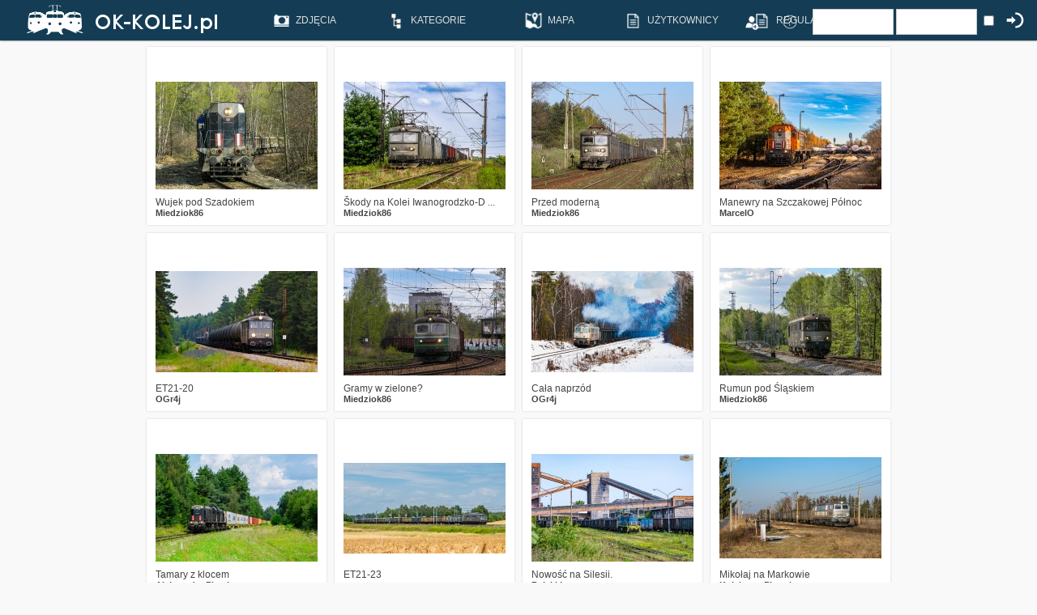

--- FILE ---
content_type: text/html;charset=UTF-8
request_url: https://ok-kolej.pl/search.php?search_keywords=CTL
body_size: 6117
content:
<!DOCTYPE HTML PUBLIC "-//W3C//DTD HTML 4.01 Transitional//EN">
<html dir="ltr">
<head>
<title>OK-KOLEJ.pl - Pozytywna Galeria Kolejowa</title>
<meta http-equiv="content-type" content="text/html" charset="UTF-8">
<meta name="description" content="OK-KOLEJ.pl - Pozytywna Galeria Kolejowa">
<meta name="keywords" content="">
<meta name="robots" content="index,follow">
<meta name="revisit-after" content="10 days">
<meta http-equiv="imagetoolbar" content="no">
<meta name="viewport" content="width=device-width, initial-scale=1.0" />
<link rel="stylesheet" href="./templates/7dana/style.css" type="text/css">
	<link href='https://fonts.googleapis.com/css?family=Lato:400,700&subset=latin,latin-ext' rel='stylesheet' type='text/css'>
<link rel="shortcut icon" href="./templates/7dana/favico.ico">
<style>	
	.fullimage #zoom img {
	height: auto;
	}
	
	.fullimage #zoom:target img {
	height:auto;
	}
</style>

<script src="https://www.google.com/recaptcha/api.js" async defer></script>


<script src="js/jquery.3.6.0.js"></script>
<script src="js/jquery-migrate-1.4.1.min.js"></script>

<link rel="stylesheet" href="owlcarousel/owl.carousel.css">
<script src="owlcarousel/owl.carousel.min.js"></script>

<div id="fb-root"></div>
<script>(function(d, s, id) {
  var js, fjs = d.getElementsByTagName(s)[0];
  if (d.getElementById(id)) return;
  js = d.createElement(s); js.id = id;
  js.src = "//connect.facebook.net/pl_PL/sdk.js#xfbml=1&version=v2.5";
  fjs.parentNode.insertBefore(js, fjs);
}(document, 'script', 'facebook-jssdk'));</script>

<!--
    <script type="text/javascript">
    function ajaxTest()
    {
        $.ajax({
            url    : 'ajax.php',
            success: function(data) {
                $("#div1").load("ajax.php");
            }
        });
    }
    </script>
-->

<script type="text/javascript">
$(document).ready(function(){
  $(".owl-carousel").owlCarousel(
  {
		center: true,
    margin:0,
    loop:true,
    autoWidth:false,
	  autoplay:true,
    autoplayTimeout:4000,
		dots: false,
		lazyLoad: true,
		lazyLoadEager: 2,
		items: 1,
		nav: false,
	});
});

</script>


<link rel="stylesheet" href="./templates/7dana/MarkerCluster.css" />
<link rel="stylesheet" href="./templates/7dana/MarkerCluster.Default.css" />
<link rel="stylesheet" href="https://unpkg.com/leaflet@1.8.0/dist/leaflet.css" integrity="sha512-hoalWLoI8r4UszCkZ5kL8vayOGVae1oxXe/2A4AO6J9+580uKHDO3JdHb7NzwwzK5xr/Fs0W40kiNHxM9vyTtQ==" crossorigin="" />
<script src="https://unpkg.com/leaflet@1.8.0/dist/leaflet.js" integrity="sha512-BB3hKbKWOc9Ez/TAwyWxNXeoV9c1v6FIeYiBieIWkpLjauysF18NzgR1MBNBXf8/KABdlkX68nAhlwcDFLGPCQ==" crossorigin=""></script>
<script type="text/javascript" src="./templates/7dana/leaflet.markercluster.js"></script>

<script>
  (function(i,s,o,g,r,a,m){i['GoogleAnalyticsObject']=r;i[r]=i[r]||function(){
  (i[r].q=i[r].q||[]).push(arguments)},i[r].l=1*new Date();a=s.createElement(o),
  m=s.getElementsByTagName(o)[0];a.async=1;a.src=g;m.parentNode.insertBefore(a,m)
  })(window,document,'script','//www.google-analytics.com/analytics.js','ga');

  ga('create', 'UA-37336849-1', 'auto');
  ga('send', 'pageview');

</script>

<script type="text/javascript">
<!--
    function toggle_visibility(id) {
       var e = document.getElementById(id);
       if(e.style.visibility == 'visible')
          e.style.visibility = 'hidden';
       else
          e.style.visibility = 'visible';
    }
//-->
</script>


<script type="text/javascript">
$(document).ready(function() {
	var $tip=$('<div id="tooltip"></div>').appendTo("body").hide();

	var pozycja = function(event) {
		var tPosX=event.pageX;
		var tPosY=event.pageY+20;
		$tip.css({"top": tPosY, "left": tPosX}).show();
	};

	var pokaz = function(event) {
		var path="tooltip";
		var name=$(this).attr("name");
		$.get(path + "/" + name + ".txt",function(data) { $tip.html(data); });
		pozycja(event);
	};

	var ukryj = function() {
		$tip.hide();
	};

	$("[name].showToolTip").hover(pokaz,ukryj).mousemove(pozycja);
});
</script>
<script type="text/javascript">
 var data = new Date();
        data.setTime(data.getTime()+(300*24*60*60*1000));
        var expires = "; expires="+data.toGMTString();

document.cookie = 'okwidth=' + screen.width + expires;
document.cookie = 'okheight=' + window.innerHeight + expires;
</script>
<script>
$(function(){
  $('a').each(function() {
    if ($(this).prop('href') == window.location.href) {
      $(this).addClass('current');
    }
  });
});
</script>

<meta property="og:image" content="http://ok-kolej.pl/data/media/10/20231212_LWE_0981_e186-263_tem2-106_mysowice.jpg" />
</head>
<body onload="mapaStart()">






<div class="menu">

<!-- Shoutbox Begin -->





<!-- Shoutbox End -->

<div class="menuin">



<a href="index.php" target="_self" class="logo">
<img src="./templates/7dana/images/logo.png" />
</a>
<div class="icons">
<!--
<a href="search.php?search_keywords=***" alt="ZDJ&#280;CIA" title="ZDJ&#280;CIA" target="_self">
<div class="icomenu">
<img width="30px" height="30px" src="./templates/7dana/images/ico1.png"/><span>ZDJ&#280;CIA</span>
</div>
</a>

<a href="search.php?search_keywords=***&wait=1" alt="OCZEKUJ&#260;CE" title="OCZEKUJ&#260;CE" target="_self">
<div class="icomenu">
<img width="30px" height="30px" src="./templates/7dana/images/ico13.png"/><span>OCZEKUJ&#260;CE</span>
</div>
</a>


<a href="search.php?search_keywords=***&sort=image_votes" alt="NAJLEPSZE" title="NAJLEPSZE" target="_self">
<div class="icomenu">
<img width="30px" height="30px" src="./templates/7dana/images/ico2.png"/><span>NAJLEPSZE</span>
</div>
</a>

<a href="search.php?search_keywords=***&rand=1" alt="LOSOWE" title="LOSOWE" target="_self">
<div class="icomenu">
<img width="30px" height="30px" src="./templates/7dana/images/ico3.png"/><span>LOSOWE</span>
</div>
</a>

<a href="index.php?template=google-photo-map" alt="MAPA" title="MAPA" target="_self">
<div class="icomenu">
<img width="30px" height="30px" src="./templates/7dana/images/ico4.png"/><span>MAPA</span>
</div>
</a>

-->
<ol>
    <li><a href="search.php?search_keywords=***"><img  src="./templates/7dana/images/ico1.png"/><span>ZDJ&#280;CIA</span></a>
      <ul>
        <li><a href="search.php?search_keywords=***"><span>WSZYSTKIE</span></a></li>
        <li><a href="search.php?search_keywords=***&rand=1"><span>LOSOWE</span></a></li>
        <li><a href="search.php?search_keywords=***&sort=image_votes"><span>NAJLEPSZE</span></a></li>
		<li><a href="search.php?search_keywords=HiRes"><span>HI-RES</span></a></li>
      </ul>
    </li>

	<li><a href="categories.php"><img  src="./templates/7dana/images/ico18.png"/><span>KATEGORIE</span></a>
		      <ul>
        <li><a href="categories.php?cat_id=3"><div>LOKOMOTYWY SPALINOWE</div></a></li>
		<li><a href="categories.php?cat_id=20"><div>LOKOMOTYWY ELEKTRYCZNE</div></a></li>
		<li><a href="categories.php?cat_id=36"><span>EZT</span></a></li>
		<li><a href="categories.php?cat_id=45"><span>SZT / SZYNOBUSY</span></a></li>
		<li><a href="categories.php?cat_id=62"><span>PAROWOZY</span></a></li>
		<li><a href="categories.php?cat_id=73"><span>TABOR W&#260;SKOTOROWY</span></a></li>
		<li><a href="categories.php?cat_id=64"><span>TABOR POMOCNICZY</span></a></li>
		<li><a href="categories.php?cat_id=69"><span>TABOR ZAGRANICZNY</span></a></li>
		<li><a href="categories.php?cat_id=70"><span>R&#211;&#379;NE</span></a></li>
      </ul>
	</li>

    <li><a href="index.php?template=google-photo-map" alt="MAPA" title="MAPA" target="_self">
	<img  src="./templates/7dana/images/ico4.png"/><span>MAPA</span></a>
    </li>

		<li><a href="memberlist.php" alt="UŻYTKOWNICY" title="UŻYTKOWNICY" target="_self">
	<img  src="./templates/7dana/images/ico19.png"/><span>UŻYTKOWNICY</span></a>
		</li>


	<li><a href="index.php?template=regulamin" alt="REGULAMIN" title="REGULAMIN" target="_self">
	<img  src="./templates/7dana/images/ico19.png"/><span>REGULAMIN</span></a>
    </li>


  </ol>






		<form action="./login.php" method="post"><input type="hidden" name="__csrf" value="8f81c64438c8916e8f60ea064a964c8e" />

<div class="userbox">

<div class="userbox_in">
<a class="img_login" href="register.php" alt="REJESTRACJA" title="REJESTRACJA" target="_self">
<img width="30px" height="30px" src="./templates/7dana/images/ico6.png"/>
</a>
</div>
<div class="userbox_in">
<a class="img_login" href="./member.php?action=lostpassword" alt="PRZYPOMNIJ HAS&#321;O" title="PRZYPOMNIJ HAS&#321;O" target="_self">
<img width="30px" height="30px" src="./templates/7dana/images/ico12.png"/>
</a>
</div>


     <div class="userbox_in"> 
			<input type="text" size="10" name="user_name" class="logininput" />
			<input type="password" size="10" name="user_password" class="logininput" />
		</div>
		<div class="userbox_in">
			<input class="check_login" type="checkbox" name="auto_login" value="1" />
		</div>
		<div class="userbox_in">
		<input class="img_login" type="image" width="30px" height="30px" src="./templates/7dana/images/ico_login.png" />
		</div>


</div>
</form>
    <!--  <a href="./member.php?action=lostpassword"></a>
	  <a href="./register.php"></a>
<!--
<table  class="menu_in" style="width:1020; border:1px solid #fff; padding:0px; margin:0px; vertical-align:top;">
		<tr>
			<td width="250px" align="left">
					<a href="http://ok-kolej.pl" alt="OK-KOLEJ.pl">
				<img src="./templates/7dana/images/logos.png" style="height:38px; padding:0px; margin:0px;" />
					</a>

			</td>
			<td align="left"><img src="./templates/7dana/images/spacer.gif" width="4" height="4" alt="" /><td>




			<td width="30px" style="padding:0px; margin:0px; vertical-align:top;" >
				<br />
				<div class="menucap">
					ZDJĘCIA
				</div>
			</td>

						<td width="30px" align="center" >
				<a href="search.php?search_keywords=***&waiting=1" alt="OCZEKUJ&#260;CE">
				<img width="30px" height="30px" src="./templates/7dana/images/ico11.png" /><br />
				<div class="rel">
				<div class="menucap">
					OCZEKUJ&#260;CE
				</div>
				</div>
				</a>
			</td>
			<td width="30px" align="center" >
				<a href="search.php?search_keywords=***&soort=1" alt="NAJLEPSZE">
				<img width="30px" height="30px" src="./templates/7dana/images/ico2.png" /><br />
				<div class="rel">
				<div class="menucap">
					NAJLEPSZE
				</div>
				</div>
				</a>
			</td>
			<td width="60px" align="center" >
				<a href="" alt="KOMENTARZE">
				<img width="30px" height="30px" src="./templates/7dana/images/ico3.png" /><br />
				<div class="rel">
				<div class="menucap">
					KOMENTARZE
				</div>
				</div>
				</a>
			</td>
			<td width="60px" align="center" >
				<a href="./memberlist.php" alt="UŻYTKOWNICY">
				<img width="30px" height="30px" src="./templates/7dana/images/ico4.png" /><br />
				<div class="rel">
				<div class="menucap">
					UŻYTKOWNICY
				</div>
				</div>
				</a>
			</td>
			<td width="60px" align="center" >
				<a href="index.php?template=google-photo-map" alt="MAPA">
				<img width="30px" height="30px" src="./templates/7dana/images/ico5.png" /><br />
				<div class="rel">
				<div class="menucap">
					MAPA
				</div>
				</div>
				</a>
			</td>
			<td width="60px" align="center" >
				<a href="index.php?subpage=reg" alt="REGULAMIN">
				<img width="30px" height="30px" src="./templates/7dana/images/ico6.png" /><br />
				<div class="rel">
				<div class="menucap">
					REGULAMIN
				</div>
				</div>
				</a>
			</td>

			<td width="60px" align="center" >
			<form action="./login.php" method="post"><input type="hidden" name="__csrf" value="8f81c64438c8916e8f60ea064a964c8e" />

<div class="userbox">

<div class="userbox_in">
<a class="img_login" href="register.php" alt="REJESTRACJA" title="REJESTRACJA" target="_self">
<img width="30px" height="30px" src="./templates/7dana/images/ico6.png"/>
</a>
</div>
<div class="userbox_in">
<a class="img_login" href="./member.php?action=lostpassword" alt="PRZYPOMNIJ HAS&#321;O" title="PRZYPOMNIJ HAS&#321;O" target="_self">
<img width="30px" height="30px" src="./templates/7dana/images/ico12.png"/>
</a>
</div>


     <div class="userbox_in"> 
			<input type="text" size="10" name="user_name" class="logininput" />
			<input type="password" size="10" name="user_password" class="logininput" />
		</div>
		<div class="userbox_in">
			<input class="check_login" type="checkbox" name="auto_login" value="1" />
		</div>
		<div class="userbox_in">
		<input class="img_login" type="image" width="30px" height="30px" src="./templates/7dana/images/ico_login.png" />
		</div>


</div>
</form>
    <!--  <a href="./member.php?action=lostpassword"></a>
	  <a href="./register.php"></a>			</td>

		</tr>
	</table>
	-->
</div>
</div>

</div>


                  				   
<table class="thumbnailstable"><tr class="imagerow1">
<td class="thumbnailstd">


		<a href="./details.php?image_id=35663"><img src="./data/thumbnails/10/TEM2-210.jpg" border="0" width="200" height="133" alt="Wujek pod Szadokiem" title="Wujek pod Szadokiem" /></a> 
<div class="img_details2">
<img width="15px" height="15px" src="./templates/7dana/images/ico11s.png"/> <span>0</span>&nbsp;&nbsp;
<img width="15px" height="15px" src="./templates/7dana/images/ico9s.png"/> <span>41</span>&nbsp;&nbsp;
<img width="15px" height="15px" src="./templates/7dana/images/ico10s.png"/> <span>3</span>&nbsp;&nbsp;
</div>
	
<div class="img_details">
Wujek pod Szadokiem<br/>
		<a href="/member.php?action=showprofile&user_id=12032">Miedziok86</a></div>
<!--

	0/41Wujek pod Szadokiem-->
</td>
<td class="thumbnailstd">


		<a href="./details.php?image_id=35646"><img src="./data/thumbnails/33/182_155-2__182_147-9.jpg" border="0" width="200" height="133" alt="Škody na Kolei Iwanogrodzko-D ..." title="Škody na Kolei Iwanogrodzko-D ..." /></a> 
<div class="img_details2">
<img width="15px" height="15px" src="./templates/7dana/images/ico11s.png"/> <span>0</span>&nbsp;&nbsp;
<img width="15px" height="15px" src="./templates/7dana/images/ico9s.png"/> <span>150</span>&nbsp;&nbsp;
<img width="15px" height="15px" src="./templates/7dana/images/ico10s.png"/> <span>11</span>&nbsp;&nbsp;
</div>
	
<div class="img_details">
Škody na Kolei Iwanogrodzko-D ...<br/>
		<a href="/member.php?action=showprofile&user_id=12032">Miedziok86</a></div>
<!--

	0/150Škody na Kolei Iwanogrodzko-D ...-->
</td>
<td class="thumbnailstd">


		<a href="./details.php?image_id=35607"><img src="./data/thumbnails/33/182_120-6.jpg" border="0" width="200" height="133" alt="Przed moderną" title="Przed moderną" /></a> 
<div class="img_details2">
<img width="15px" height="15px" src="./templates/7dana/images/ico11s.png"/> <span>2</span>&nbsp;&nbsp;
<img width="15px" height="15px" src="./templates/7dana/images/ico9s.png"/> <span>147</span>&nbsp;&nbsp;
<img width="15px" height="15px" src="./templates/7dana/images/ico10s.png"/> <span>12</span>&nbsp;&nbsp;
</div>
	
<div class="img_details">
Przed moderną<br/>
		<a href="/member.php?action=showprofile&user_id=12032">Miedziok86</a></div>
<!--

	2/147Przed moderną-->
</td>
<td class="thumbnailstd">


		<a href="./details.php?image_id=35458"><img src="./data/thumbnails/10/20251105-IMG_1151-Enhanced-NR-2.jpg" border="0" width="200" height="133" alt="Manewry na Szczakowej Północ" title="Manewry na Szczakowej Północ" /></a> 
<div class="img_details2">
<img width="15px" height="15px" src="./templates/7dana/images/ico11s.png"/> <span>2</span>&nbsp;&nbsp;
<img width="15px" height="15px" src="./templates/7dana/images/ico9s.png"/> <span>229</span>&nbsp;&nbsp;
<img width="15px" height="15px" src="./templates/7dana/images/ico10s.png"/> <span>18</span>&nbsp;&nbsp;
</div>
	
<div class="img_details">
Manewry na Szczakowej Północ<br/>
		<a href="/member.php?action=showprofile&user_id=12785">MarcelO</a></div>
<!--

	2/229Manewry na Szczakowej Północ-->
</td>
</tr>
<tr class="imagerow2">
<td class="thumbnailstd">


		<a href="./details.php?image_id=35433"><img src="./data/thumbnails/313/et21-20_2400.jpg" border="0" width="200" height="125" alt="ET21-20" title="ET21-20" /></a> 
<div class="img_details2">
<img width="15px" height="15px" src="./templates/7dana/images/ico11s.png"/> <span>2</span>&nbsp;&nbsp;
<img width="15px" height="15px" src="./templates/7dana/images/ico9s.png"/> <span>272</span>&nbsp;&nbsp;
<img width="15px" height="15px" src="./templates/7dana/images/ico10s.png"/> <span>17</span>&nbsp;&nbsp;
</div>
	
<div class="img_details">
ET21-20<br/>
		<a href="/member.php?action=showprofile&user_id=12427">OGr4j</a></div>
<!--

	2/272ET21-20-->
</td>
<td class="thumbnailstd">


		<a href="./details.php?image_id=35170"><img src="./data/thumbnails/33/182_155-2.jpg" border="0" width="200" height="133" alt="Gramy w zielone?" title="Gramy w zielone?" /></a> 
<div class="img_details2">
<img width="15px" height="15px" src="./templates/7dana/images/ico11s.png"/> <span>0</span>&nbsp;&nbsp;
<img width="15px" height="15px" src="./templates/7dana/images/ico9s.png"/> <span>222</span>&nbsp;&nbsp;
<img width="15px" height="15px" src="./templates/7dana/images/ico10s.png"/> <span>10</span>&nbsp;&nbsp;
</div>
	
<div class="img_details">
Gramy w zielone?<br/>
		<a href="/member.php?action=showprofile&user_id=12032">Miedziok86</a></div>
<!--

	0/222Gramy w zielone?-->
</td>
<td class="thumbnailstd">


		<a href="./details.php?image_id=35165"><img src="./data/thumbnails/17/232_568_staszic_1600px.jpg" border="0" width="200" height="125" alt="Cała naprzód" title="Cała naprzód" /></a> 
<div class="img_details2">
<img width="15px" height="15px" src="./templates/7dana/images/ico11s.png"/> <span>1</span>&nbsp;&nbsp;
<img width="15px" height="15px" src="./templates/7dana/images/ico9s.png"/> <span>296</span>&nbsp;&nbsp;
<img width="15px" height="15px" src="./templates/7dana/images/ico10s.png"/> <span>21</span>&nbsp;&nbsp;
</div>
	
<div class="img_details">
Cała naprzód<br/>
		<a href="/member.php?action=showprofile&user_id=12427">OGr4j</a></div>
<!--

	1/296Cała naprzód-->
</td>
<td class="thumbnailstd">


		<a href="./details.php?image_id=35088"><img src="./data/thumbnails/11/ST43-R001_3.jpg" border="0" width="200" height="133" alt="Rumun pod Śląskiem" title="Rumun pod Śląskiem" /></a> 
<div class="img_details2">
<img width="15px" height="15px" src="./templates/7dana/images/ico11s.png"/> <span>0</span>&nbsp;&nbsp;
<img width="15px" height="15px" src="./templates/7dana/images/ico9s.png"/> <span>254</span>&nbsp;&nbsp;
<img width="15px" height="15px" src="./templates/7dana/images/ico10s.png"/> <span>9</span>&nbsp;&nbsp;
</div>
	
<div class="img_details">
Rumun pod Śląskiem<br/>
		<a href="/member.php?action=showprofile&user_id=12032">Miedziok86</a></div>
<!--

	0/254Rumun pod Śląskiem-->
</td>
</tr>
<tr class="imagerow1">
<td class="thumbnailstd">


		<a href="./details.php?image_id=34964"><img src="./data/thumbnails/10/DSC_1667_1.jpg" border="0" width="200" height="133" alt="Tamary z klocem" title="Tamary z klocem" /></a> 
<div class="img_details2">
<img width="15px" height="15px" src="./templates/7dana/images/ico11s.png"/> <span>2</span>&nbsp;&nbsp;
<img width="15px" height="15px" src="./templates/7dana/images/ico9s.png"/> <span>298</span>&nbsp;&nbsp;
<img width="15px" height="15px" src="./templates/7dana/images/ico10s.png"/> <span>21</span>&nbsp;&nbsp;
</div>
	
<div class="img_details">
Tamary z klocem<br/>
		<a href="/member.php?action=showprofile&user_id=12750">Aleksander Piętak</a></div>
<!--

	2/298Tamary z klocem-->
</td>
<td class="thumbnailstd">


		<a href="./details.php?image_id=34930"><img src="./data/thumbnails/21/ET21-23.jpg" border="0" width="200" height="112" alt="ET21-23" title="ET21-23" /></a> 
<div class="img_details2">
<img width="15px" height="15px" src="./templates/7dana/images/ico11s.png"/> <span>0</span>&nbsp;&nbsp;
<img width="15px" height="15px" src="./templates/7dana/images/ico9s.png"/> <span>336</span>&nbsp;&nbsp;
<img width="15px" height="15px" src="./templates/7dana/images/ico10s.png"/> <span>11</span>&nbsp;&nbsp;
</div>
	
<div class="img_details">
ET21-23<br/>
		<a href="/member.php?action=showprofile&user_id=445">caroos</a></div>
<!--

	0/336ET21-23-->
</td>
<td class="thumbnailstd">


		<a href="./details.php?image_id=34661"><img src="./data/thumbnails/10/DSC00276-2.jpg" border="0" width="200" height="133" alt="Nowość na Silesii." title="Nowość na Silesii." /></a> 
<div class="img_details2">
<img width="15px" height="15px" src="./templates/7dana/images/ico11s.png"/> <span>1</span>&nbsp;&nbsp;
<img width="15px" height="15px" src="./templates/7dana/images/ico9s.png"/> <span>458</span>&nbsp;&nbsp;
<img width="15px" height="15px" src="./templates/7dana/images/ico10s.png"/> <span>18</span>&nbsp;&nbsp;
</div>
	
<div class="img_details">
Nowość na Silesii.<br/>
		<a href="/member.php?action=showprofile&user_id=12856">Polakkk</a></div>
<!--

	1/458Nowość na Silesii.-->
</td>
<td class="thumbnailstd">


		<a href="./details.php?image_id=34220"><img src="./data/thumbnails/22/DSC_7185-1.jpg" border="0" width="200" height="125" alt="Mikołaj na Markowie" title="Mikołaj na Markowie" /></a> 
<div class="img_details2">
<img width="15px" height="15px" src="./templates/7dana/images/ico11s.png"/> <span>1</span>&nbsp;&nbsp;
<img width="15px" height="15px" src="./templates/7dana/images/ico9s.png"/> <span>441</span>&nbsp;&nbsp;
<img width="15px" height="15px" src="./templates/7dana/images/ico10s.png"/> <span>14</span>&nbsp;&nbsp;
</div>
	
<div class="img_details">
Mikołaj na Markowie<br/>
		<a href="/member.php?action=showprofile&user_id=12290">Kolejowy_Piotrek</a></div>
<!--

	1/441Mikołaj na Markowie-->
</td>
</tr>
<tr class="imagerow2">
<td class="thumbnailstd">


		<a href="./details.php?image_id=34108"><img src="./data/thumbnails/33/182_057_ze_zbowkami.jpg" border="0" width="200" height="136" alt="182 057-0" title="182 057-0" /></a> 
<div class="img_details2">
<img width="15px" height="15px" src="./templates/7dana/images/ico11s.png"/> <span>2</span>&nbsp;&nbsp;
<img width="15px" height="15px" src="./templates/7dana/images/ico9s.png"/> <span>419</span>&nbsp;&nbsp;
<img width="15px" height="15px" src="./templates/7dana/images/ico10s.png"/> <span>11</span>&nbsp;&nbsp;
</div>
	
<div class="img_details">
182 057-0<br/>
		<a href="/member.php?action=showprofile&user_id=12807">KapitanKoza</a></div>
<!--

	2/419182 057-0-->
</td>
<td class="thumbnailstd">


		<a href="./details.php?image_id=34101"><img src="./data/thumbnails/17/20220806-073021004131-BH1A3646-2400.jpg" border="0" width="200" height="133" alt="Deszczowa Ludmiła" title="Deszczowa Ludmiła" /></a> 
<div class="img_details2">
<img width="15px" height="15px" src="./templates/7dana/images/ico11s.png"/> <span>3</span>&nbsp;&nbsp;
<img width="15px" height="15px" src="./templates/7dana/images/ico9s.png"/> <span>617</span>&nbsp;&nbsp;
<img width="15px" height="15px" src="./templates/7dana/images/ico10s.png"/> <span>34</span>&nbsp;&nbsp;
</div>
	
<div class="img_details">
Deszczowa Ludmiła<br/>
		<a href="/member.php?action=showprofile&user_id=12931">sig.segv</a></div>
<!--

	3/617Deszczowa Ludmiła-->
</td>
<td class="thumbnailstd">


		<a href="./details.php?image_id=34094"><img src="./data/thumbnails/9/DSC_3346-Poprawione-NR-1-resize.jpg" border="0" width="200" height="133" alt="Strabagiem na zwał" title="Strabagiem na zwał" /></a> 
<div class="img_details2">
<img width="15px" height="15px" src="./templates/7dana/images/ico11s.png"/> <span>1</span>&nbsp;&nbsp;
<img width="15px" height="15px" src="./templates/7dana/images/ico9s.png"/> <span>488</span>&nbsp;&nbsp;
<img width="15px" height="15px" src="./templates/7dana/images/ico10s.png"/> <span>18</span>&nbsp;&nbsp;
</div>
	
<div class="img_details">
Strabagiem na zwał<br/>
		<a href="/member.php?action=showprofile&user_id=12918">Adam Jaskuła</a></div>
<!--

	1/488Strabagiem na zwał-->
</td>
<td class="thumbnailstd">


		<a href="./details.php?image_id=34020"><img src="./data/thumbnails/10/TEM2-088.jpg" border="0" width="200" height="133" alt="Leśna Tamara" title="Leśna Tamara" /></a> 
<div class="img_details2">
<img width="15px" height="15px" src="./templates/7dana/images/ico11s.png"/> <span>0</span>&nbsp;&nbsp;
<img width="15px" height="15px" src="./templates/7dana/images/ico9s.png"/> <span>408</span>&nbsp;&nbsp;
<img width="15px" height="15px" src="./templates/7dana/images/ico10s.png"/> <span>9</span>&nbsp;&nbsp;
</div>
	
<div class="img_details">
Leśna Tamara<br/>
		<a href="/member.php?action=showprofile&user_id=12032">Miedziok86</a></div>
<!--

	0/408Leśna Tamara-->
</td>
</tr>
<tr class="imagerow1">
<td class="thumbnailstd">


		<a href="./details.php?image_id=33953"><img src="./data/thumbnails/9/SM42-2664_hires-2.jpg" border="0" width="200" height="126" alt="SM42-2664" title="SM42-2664" /></a> 
<div class="img_details2">
<img width="15px" height="15px" src="./templates/7dana/images/ico11s.png"/> <span>2</span>&nbsp;&nbsp;
<img width="15px" height="15px" src="./templates/7dana/images/ico9s.png"/> <span>433</span>&nbsp;&nbsp;
<img width="15px" height="15px" src="./templates/7dana/images/ico10s.png"/> <span>20</span>&nbsp;&nbsp;
</div>
	
<div class="img_details">
SM42-2664<br/>
		<a href="/member.php?action=showprofile&user_id=12427">OGr4j</a></div>
<!--

	2/433SM42-2664-->
</td>
<td class="thumbnailstd">


		<a href="./details.php?image_id=33863"><img src="./data/thumbnails/222/20250104-143302101850-R5II3864-Enhanced-NR-2400.jpg" border="0" width="200" height="133" alt="Gama o zachodzie" title="Gama o zachodzie" /></a> 
<div class="img_details2">
<img width="15px" height="15px" src="./templates/7dana/images/ico11s.png"/> <span>6</span>&nbsp;&nbsp;
<img width="15px" height="15px" src="./templates/7dana/images/ico9s.png"/> <span>633</span>&nbsp;&nbsp;
<img width="15px" height="15px" src="./templates/7dana/images/ico10s.png"/> <span>20</span>&nbsp;&nbsp;
</div>
	
<div class="img_details">
Gama o zachodzie<br/>
		<a href="/member.php?action=showprofile&user_id=12931">sig.segv</a></div>
<!--

	6/633Gama o zachodzie-->
</td>
<td class="thumbnailstd">


		<a href="./details.php?image_id=33817"><img src="./data/thumbnails/223/fullsizeoutput_1667_1.jpg" border="0" width="200" height="133" alt="Perony w Damnicy przed moderni ..." title="Perony w Damnicy przed moderni ..." /></a> 
<div class="img_details2">
<img width="15px" height="15px" src="./templates/7dana/images/ico11s.png"/> <span>1</span>&nbsp;&nbsp;
<img width="15px" height="15px" src="./templates/7dana/images/ico9s.png"/> <span>517</span>&nbsp;&nbsp;
<img width="15px" height="15px" src="./templates/7dana/images/ico10s.png"/> <span>10</span>&nbsp;&nbsp;
</div>
	
<div class="img_details">
Perony w Damnicy przed moderni ...<br/>
		<a href="/member.php?action=showprofile&user_id=12838">Juliusz Półtorak</a></div>
<!--

	1/517Perony w Damnicy przed moderni ...-->
</td>
<td class="thumbnailstd">


		<a href="./details.php?image_id=33788"><img src="./data/thumbnails/10/WSS_0656-Poprawione-Szum.jpg" border="0" width="200" height="133" alt="CTLowska wyprzedaż" title="CTLowska wyprzedaż" /></a> 
<div class="img_details2">
<img width="15px" height="15px" src="./templates/7dana/images/ico11s.png"/> <span>3</span>&nbsp;&nbsp;
<img width="15px" height="15px" src="./templates/7dana/images/ico9s.png"/> <span>422</span>&nbsp;&nbsp;
<img width="15px" height="15px" src="./templates/7dana/images/ico10s.png"/> <span>23</span>&nbsp;&nbsp;
</div>
	
<div class="img_details">
CTLowska wyprzedaż<br/>
		<a href="/member.php?action=showprofile&user_id=12357">Wojciech S</a></div>
<!--

	3/422CTLowska wyprzedaż-->
</td>
</tr>
<tr class="imagerow2">
<td class="thumbnailstd">


		<a href="./details.php?image_id=33773"><img src="./data/thumbnails/17/20241230-IMG_9202-Enhanced-NR-2.jpg" border="0" width="200" height="133" alt="Zakupy Jaxana w CTL" title="Zakupy Jaxana w CTL" /></a> 
<div class="img_details2">
<img width="15px" height="15px" src="./templates/7dana/images/ico11s.png"/> <span>2</span>&nbsp;&nbsp;
<img width="15px" height="15px" src="./templates/7dana/images/ico9s.png"/> <span>651</span>&nbsp;&nbsp;
<img width="15px" height="15px" src="./templates/7dana/images/ico10s.png"/> <span>22</span>&nbsp;&nbsp;
</div>
	
<div class="img_details">
Zakupy Jaxana w CTL<br/>
		<a href="/member.php?action=showprofile&user_id=12785">MarcelO</a></div>
<!--

	2/651Zakupy Jaxana w CTL-->
</td>
<td class="thumbnailstd">


		<a href="./details.php?image_id=33762"><img src="./data/thumbnails/22/ET22-R002.jpg" border="0" width="200" height="133" alt="Adrianek" title="Adrianek" /></a> 
<div class="img_details2">
<img width="15px" height="15px" src="./templates/7dana/images/ico11s.png"/> <span>0</span>&nbsp;&nbsp;
<img width="15px" height="15px" src="./templates/7dana/images/ico9s.png"/> <span>366</span>&nbsp;&nbsp;
<img width="15px" height="15px" src="./templates/7dana/images/ico10s.png"/> <span>15</span>&nbsp;&nbsp;
</div>
	
<div class="img_details">
Adrianek<br/>
		<a href="/member.php?action=showprofile&user_id=445">caroos</a></div>
<!--

	0/366Adrianek-->
</td>
<td class="thumbnailstd">


		<a href="./details.php?image_id=33607"><img src="./data/thumbnails/33/182_040-6.jpg" border="0" width="200" height="133" alt="Škodą po szkodach górniczyc ..." title="Škodą po szkodach górniczyc ..." /></a> 
<div class="img_details2">
<img width="15px" height="15px" src="./templates/7dana/images/ico11s.png"/> <span>0</span>&nbsp;&nbsp;
<img width="15px" height="15px" src="./templates/7dana/images/ico9s.png"/> <span>344</span>&nbsp;&nbsp;
<img width="15px" height="15px" src="./templates/7dana/images/ico10s.png"/> <span>8</span>&nbsp;&nbsp;
</div>
	
<div class="img_details">
Škodą po szkodach górniczyc ...<br/>
		<a href="/member.php?action=showprofile&user_id=12032">Miedziok86</a></div>
<!--

	0/344Škodą po szkodach górniczyc ...-->
</td>
<td class="thumbnailstd">


		<a href="./details.php?image_id=32944"><img src="./data/thumbnails/10/20231212_LWE_0981_e186-263_tem2-106_mysowice.jpg" border="0" width="200" height="133" alt="TEM2-106" title="TEM2-106" /></a> 
<div class="img_details2">
<img width="15px" height="15px" src="./templates/7dana/images/ico11s.png"/> <span>5</span>&nbsp;&nbsp;
<img width="15px" height="15px" src="./templates/7dana/images/ico9s.png"/> <span>691</span>&nbsp;&nbsp;
<img width="15px" height="15px" src="./templates/7dana/images/ico10s.png"/> <span>25</span>&nbsp;&nbsp;
</div>
	
<div class="img_details">
TEM2-106<br/>
		<a href="/member.php?action=showprofile&user_id=63">Drago</a></div>
<!--

	5/691TEM2-106-->
</td>
</tr>
</table>
                   
				  
				  <b class="pagingon">1</b>&nbsp;&nbsp;<a href="search.php?show_result=1&amp;page=2" class="paging">2</a>&nbsp;&nbsp;<a href="search.php?show_result=1&amp;page=3" class="paging">3</a>&nbsp;&nbsp;<a href="search.php?show_result=1&amp;page=4" class="paging">4</a>&nbsp;&nbsp;<a href="search.php?show_result=1&amp;page=5" class="paging">5</a>&nbsp;&nbsp;<a href="search.php?show_result=1&amp;page=6" class="paging">6</a>&nbsp;&nbsp;<a href="search.php?show_result=1&amp;page=7" class="paging">7</a>&nbsp;&nbsp;<a href="search.php?show_result=1&amp;page=2" class="paging">&raquo;</a>&nbsp;&nbsp;<a href="search.php?show_result=1&amp;page=16" class="paging">&raquo; &raquo;</a> 
				 

<!--
    Bitte beachten Sie, dass der folgende Copyrighthinweis
    auf JEDER Seite die von 4images ausgegeben wird sichtbar 
    sein MUSS. Schriftart, Farbe etc. d�rfen an die eigene 
    Website angepasst werden, der Hinweis darf aber unter 
    KEINEN Umst�nden entfernt oder unsichtbar gemacht werden.
    Auch muss der Hyperlink zu http://www.4homepages.de intakt 
    bleiben. Diese Bedingung ist Bestandteil der Lizenz dieser 
    Software. Lesen Sie die Lizenz.txt Datei f�r weitere 
    Informationen.
	
    Please note that the following copyright notice
    MUST be displayed on each and every page output
    by 4images. You may alter the font, colour etc. but
    you CANNOT remove it, nor change it so that it be,
    to all intents and purposes, invisible. The hyperlink 
    http://www.4homepages.de must also remain intact. 
    These conditions are part of the licence this software 
    is released under. See the Licence.txt file for 
    more information.
// -->

<p id="copyright" align="center">
  Powered by <b>4images</b> 1.8
  <br />
  www.ok-kolej.pl
</p>

</body>
</html>